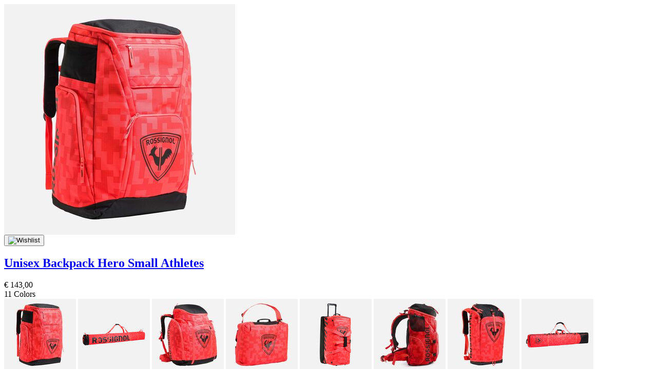

--- FILE ---
content_type: text/html;charset=UTF-8
request_url: https://www.rossignol.com/on/demandware.store/Sites-ross-eu-Site/en_SI/Tile-Show?pid=RKLB1020000TU
body_size: 1946
content:
<div class="product js-gtm-product" data-pid="RKLB1020000TU">
    <div class="product-tile plp-product-tile"
    data-product-data="{&quot;item_id&quot;:&quot;RKLB1020000TU&quot;,&quot;item_name&quot;:&quot;Unisex Backpack Hero Small Athletes&quot;,&quot;currency&quot;:&quot;EUR&quot;,&quot;price&quot;:117,&quot;item_brand&quot;:&quot;ROSSIGNOL&quot;,&quot;item_stock&quot;:&quot;in stock&quot;,&quot;item_isdiscounted&quot;:&quot;no&quot;,&quot;item_color&quot;:&quot;Hot Red&quot;,&quot;item_availability&quot;:583,&quot;item_category&quot;:&quot;Apparel&quot;,&quot;item_category2&quot;:&quot;Unisex&quot;,&quot;item_category3&quot;:&quot;Skis &amp; Snowboard equipment&quot;,&quot;item_category4&quot;:&quot;Boot bags&quot;,&quot;item_category5&quot;:&quot;26FW&quot;}">
    <!-- dwMarker="product" dwContentID="1fe6fa261ebd71cb1efb81ff15" -->
    

    <div class="image-container">
    
        


    
    <a href="/si-en/unisex-backpack-hero-small-athletes-RKLB1020000TU.html">
        
        

        
        
        

        <picture>
            <source media="(min-width: 768px)" srcset="https://www.rossignol.com/dw/image/v2/BJJZ_PRD/on/demandware.static/-/Sites-rossignol-catalog/default/dwd229c8ee/images/large/RKLB102_HERO_SMALL_ATHLETES_BAG_rgb72dpi_01.jpg?sw=450&amp;sh=450" />
            
            <img class='tile-image'
                src="https://www.rossignol.com/dw/image/v2/BJJZ_PRD/on/demandware.static/-/Sites-rossignol-catalog/default/dwd229c8ee/images/large/RKLB102_HERO_SMALL_ATHLETES_BAG_rgb72dpi_01.jpg?sw=250&amp;sh=250"
                alt="Rossignol Unisex Backpack Hero Small Athletes red"
                title="Unisex Backpack Hero Small Athletes"
                
                    data-second-image-src="https://www.rossignol.com/dw/image/v2/BJJZ_PRD/on/demandware.static/-/Sites-rossignol-catalog/default/dw7354a337/images/large/RKLB102_HERO_SMALL_ATHLETES_BAG_rgb72dpi_02.jpg?sw=450&amp;sh=450"
                
                
                    loading="eager"
                    
                        fetchpriority="high"
                    
                
            />
        </picture>
    </a>
</div>



    
        
            <button class="add-to-wishlist-mobile js-tile-add-to-wishlist">
    <img class="wishlist-icon wishlist-empty" src="/on/demandware.static/-/Library-Sites-ross-shared-library/default/dwdac514a6/images/wishlist-black.svg" alt="Wishlist"/>
</button>

        
    

    <div class="relative-body">
        <div class="tile-body d-flex flex-column">
            



<div class="labels-plp d-none"></div>


            <h2 class="tile-header">
    <a class="link" href="/si-en/unisex-backpack-hero-small-athletes-RKLB1020000TU.html">Unisex Backpack Hero Small Athletes</a>
</h2>


            
            
                
    <div class="price ">
        
        

    <span class="d-flex display-custom-prices">
       
    
    
    
    
    
    
    
    
    
        
    

    
        
    
    
    <span class="sales ">
        
        
        
            <span class="value" content="&euro; 143,00">
        
        
            &euro; 143,00
        
        </span>

        
    </span>

    

    

    
</span>



    </div>


            

            

            
                <div class="row tile-body-footer">
  <div class="ratings col-xs-12 col-sm-6">
    






    
        


    	
        <div data-bv-show="inline_rating" data-bv-product-id="RKLB102" data-bv-redirect-url="/si-en/unisex-backpack-hero-small-athletes-RKLB1020000TU.html" data-bv-seo="false"></div>
    

    



  </div>
</div>

            
            
                <span class="colors-count">
                    11 Colors
                </span>
            
            
            
            <div class="product-variations">
            
                <div class="color-variations">
                    
                        <div class="color-swatches">
    <div class="swatches">
        
            
                
                    <span aria-label="Unisex Backpack Hero Small Athletes, 000">
                        <a href="/si-en/unisex-backpack-hero-small-athletes-RKLB102000.html" class="js-swatch-circle-tile" data-new-tile-url="/on/demandware.store/Sites-ross-eu-Site/en_SI/Tile-Show?pid=RKLB1020000TU&amp;dwvar_RKLB1020000TU_color=000"
                                data-new-tile-color="000">
                            <img class="swatch swatch-circle"
                                data-update-url=""
                                data-second-image-url=""
                                data-index="0.0"
                                style="background-image: url(https://www.rossignol.com/dw/image/v2/BJJZ_PRD/on/demandware.static/-/Sites-rossignol-catalog/default/dwd229c8ee/images/large/RKLB102_HERO_SMALL_ATHLETES_BAG_rgb72dpi_01.jpg?sw=140&amp;sh=140)"
                                src="https://www.rossignol.com/dw/image/v2/BJJZ_PRD/on/demandware.static/-/Sites-rossignol-catalog/default/dwd229c8ee/images/large/RKLB102_HERO_SMALL_ATHLETES_BAG_rgb72dpi_01.jpg?sw=140&amp;sh=140"
                                alt="Unisex Backpack Hero Small Athletes"
                                />
                        </a>
                    </span>
                
            
                
                    <span aria-label="Unisex Backpack Hero Small Athletes, Red">
                        <a href="/si-en/unisex-ski-bag-hero-2-3-pairs-adjustable-190-221-RKLB1060000TU.html" class="js-swatch-circle-tile" data-new-tile-url="/on/demandware.store/Sites-ross-eu-Site/en_SI/Tile-Show?pid=RKLB1060000TU"
                                data-new-tile-color="000">
                            <img class="swatch swatch-circle"
                                data-update-url="null"
                                data-second-image-url="null"
                                data-index="1.0"
                                style="background-image: url(https://www.rossignol.com/dw/image/v2/BJJZ_PRD/on/demandware.static/-/Sites-rossignol-catalog/default/dw3d5cd395/images/large/RKLB106_HERO_SKI_BAG_2-3P_ADJUSTABLE_190-220_rgb72dpi_01.jpg?sw=140&amp;sh=140)"
                                src="https://www.rossignol.com/dw/image/v2/BJJZ_PRD/on/demandware.static/-/Sites-rossignol-catalog/default/dw3d5cd395/images/large/RKLB106_HERO_SKI_BAG_2-3P_ADJUSTABLE_190-220_rgb72dpi_01.jpg?sw=140&amp;sh=140"
                                alt="Unisex Ski Bag Hero 2/3 pairs Adjustable 190-221"
                                />
                        </a>
                    </span>
                
            
                
                    <span aria-label="Unisex Backpack Hero Small Athletes, Red">
                        <a href="/si-en/unisex-backpack-hero-athletes-RKLB1010000TU.html" class="js-swatch-circle-tile" data-new-tile-url="/on/demandware.store/Sites-ross-eu-Site/en_SI/Tile-Show?pid=RKLB1010000TU"
                                data-new-tile-color="000">
                            <img class="swatch swatch-circle"
                                data-update-url="null"
                                data-second-image-url="null"
                                data-index="2.0"
                                style="background-image: url(https://www.rossignol.com/dw/image/v2/BJJZ_PRD/on/demandware.static/-/Sites-rossignol-catalog/default/dw86f5c707/images/large/RKLB101_HERO_ATHLETES_BAG_rgb72dpi_01.jpg?sw=140&amp;sh=140)"
                                src="https://www.rossignol.com/dw/image/v2/BJJZ_PRD/on/demandware.static/-/Sites-rossignol-catalog/default/dw86f5c707/images/large/RKLB101_HERO_ATHLETES_BAG_rgb72dpi_01.jpg?sw=140&amp;sh=140"
                                alt="Unisex Backpack Hero Athletes"
                                />
                        </a>
                    </span>
                
            
                
                    <span aria-label="Unisex Backpack Hero Small Athletes, Red">
                        <a href="/si-en/unisex-hero-dual-boot-bag-RKLB1090000TU.html" class="js-swatch-circle-tile" data-new-tile-url="/on/demandware.store/Sites-ross-eu-Site/en_SI/Tile-Show?pid=RKLB1090000TU"
                                data-new-tile-color="000">
                            <img class="swatch swatch-circle"
                                data-update-url="null"
                                data-second-image-url="null"
                                data-index="3.0"
                                style="background-image: url(https://www.rossignol.com/dw/image/v2/BJJZ_PRD/on/demandware.static/-/Sites-rossignol-catalog/default/dwf8b5359a/images/large/RKLB109_HERO_DUAL_BOOT_BAG_rgb72dpi_01.jpg?sw=140&amp;sh=140)"
                                src="https://www.rossignol.com/dw/image/v2/BJJZ_PRD/on/demandware.static/-/Sites-rossignol-catalog/default/dwf8b5359a/images/large/RKLB109_HERO_DUAL_BOOT_BAG_rgb72dpi_01.jpg?sw=140&amp;sh=140"
                                alt="Unisex Hero Dual Boot Bag"
                                />
                        </a>
                    </span>
                
            
                
                    <span aria-label="Unisex Backpack Hero Small Athletes, Red">
                        <a href="/si-en/unisex-hero-ski-explorer-bag-RKLB1110000TU.html" class="js-swatch-circle-tile" data-new-tile-url="/on/demandware.store/Sites-ross-eu-Site/en_SI/Tile-Show?pid=RKLB1110000TU"
                                data-new-tile-color="000">
                            <img class="swatch swatch-circle"
                                data-update-url="null"
                                data-second-image-url="null"
                                data-index="4.0"
                                style="background-image: url(https://www.rossignol.com/dw/image/v2/BJJZ_PRD/on/demandware.static/-/Sites-rossignol-catalog/default/dw367f182f/images/large/RKLB111_HERO_EXPLORER_BAG_rgb72dpi_01.jpg?sw=140&amp;sh=140)"
                                src="https://www.rossignol.com/dw/image/v2/BJJZ_PRD/on/demandware.static/-/Sites-rossignol-catalog/default/dw367f182f/images/large/RKLB111_HERO_EXPLORER_BAG_rgb72dpi_01.jpg?sw=140&amp;sh=140"
                                alt="Unisex Hero Ski Explorer Bag"
                                />
                        </a>
                    </span>
                
            
                
                    <span aria-label="Unisex Backpack Hero Small Athletes, Red">
                        <a href="/si-en/unisex-backpack-hero-boot-pro-RKLB1030000TU.html" class="js-swatch-circle-tile" data-new-tile-url="/on/demandware.store/Sites-ross-eu-Site/en_SI/Tile-Show?pid=RKLB1030000TU"
                                data-new-tile-color="000">
                            <img class="swatch swatch-circle"
                                data-update-url="null"
                                data-second-image-url="null"
                                data-index="5.0"
                                style="background-image: url(https://www.rossignol.com/dw/image/v2/BJJZ_PRD/on/demandware.static/-/Sites-rossignol-catalog/default/dwb86bc1da/images/large/RKLB103_HERO_BOOT_PRO_rgb72dpi_01.jpg?sw=140&amp;sh=140)"
                                src="https://www.rossignol.com/dw/image/v2/BJJZ_PRD/on/demandware.static/-/Sites-rossignol-catalog/default/dwb86bc1da/images/large/RKLB103_HERO_BOOT_PRO_rgb72dpi_01.jpg?sw=140&amp;sh=140"
                                alt="Unisex Backpack Hero Boot Pro"
                                />
                        </a>
                    </span>
                
            
                
                    <span aria-label="Unisex Backpack Hero Small Athletes, Red">
                        <a href="/si-en/unisex-backpack-hero-compact-boot-RKLB1040000TU.html" class="js-swatch-circle-tile" data-new-tile-url="/on/demandware.store/Sites-ross-eu-Site/en_SI/Tile-Show?pid=RKLB1040000TU"
                                data-new-tile-color="000">
                            <img class="swatch swatch-circle"
                                data-update-url="null"
                                data-second-image-url="null"
                                data-index="6.0"
                                style="background-image: url(https://www.rossignol.com/dw/image/v2/BJJZ_PRD/on/demandware.static/-/Sites-rossignol-catalog/default/dw4a503e5e/images/large/RKLB104_HERO_COMPACT_BOOT_BAG_rgb72dpi_01.jpg?sw=140&amp;sh=140)"
                                src="https://www.rossignol.com/dw/image/v2/BJJZ_PRD/on/demandware.static/-/Sites-rossignol-catalog/default/dw4a503e5e/images/large/RKLB104_HERO_COMPACT_BOOT_BAG_rgb72dpi_01.jpg?sw=140&amp;sh=140"
                                alt="Unisex Backpack Hero Compact Boot"
                                />
                        </a>
                    </span>
                
            
                
                    <span aria-label="Unisex Backpack Hero Small Athletes, Red">
                        <a href="/si-en/unisex-ski-bag-hero-wheeled2-3p-210-RKLB1070000TU.html" class="js-swatch-circle-tile" data-new-tile-url="/on/demandware.store/Sites-ross-eu-Site/en_SI/Tile-Show?pid=RKLB1070000TU"
                                data-new-tile-color="000">
                            <img class="swatch swatch-circle"
                                data-update-url="null"
                                data-second-image-url="null"
                                data-index="7.0"
                                style="background-image: url(https://www.rossignol.com/dw/image/v2/BJJZ_PRD/on/demandware.static/-/Sites-rossignol-catalog/default/dwdee07b03/images/large/RKLB107_HERO_SKI_WHEELED_2-3P_210_rgb72dpi_01.jpg?sw=140&amp;sh=140)"
                                src="https://www.rossignol.com/dw/image/v2/BJJZ_PRD/on/demandware.static/-/Sites-rossignol-catalog/default/dwdee07b03/images/large/RKLB107_HERO_SKI_WHEELED_2-3P_210_rgb72dpi_01.jpg?sw=140&amp;sh=140"
                                alt="Unisex Ski Bag Hero Wheeled2/3P 210"
                                />
                        </a>
                    </span>
                
            
                
                    <span aria-label="Unisex Backpack Hero Small Athletes, Red">
                        <a href="/si-en/unisex-ski-travel-bag-hero-4p-240-RKLB1080000TU.html" class="js-swatch-circle-tile" data-new-tile-url="/on/demandware.store/Sites-ross-eu-Site/en_SI/Tile-Show?pid=RKLB1080000TU"
                                data-new-tile-color="000">
                            <img class="swatch swatch-circle"
                                data-update-url="null"
                                data-second-image-url="null"
                                data-index="8.0"
                                style="background-image: url(https://www.rossignol.com/dw/image/v2/BJJZ_PRD/on/demandware.static/-/Sites-rossignol-catalog/default/dw2e4896e6/images/large/RKLB108_HERO_SKI_BAG_4P_240_rgb72dpi_01.jpg?sw=140&amp;sh=140)"
                                src="https://www.rossignol.com/dw/image/v2/BJJZ_PRD/on/demandware.static/-/Sites-rossignol-catalog/default/dw2e4896e6/images/large/RKLB108_HERO_SKI_BAG_4P_240_rgb72dpi_01.jpg?sw=140&amp;sh=140"
                                alt="Unisex Ski Travel Bag Hero 4P 240"
                                />
                        </a>
                    </span>
                
            
                
                    <span aria-label="Unisex Backpack Hero Small Athletes, Black">
                        <a href="/si-en/unisex-backpack-hero-heating-athletes-230v-RKLB1000000TU.html" class="js-swatch-circle-tile" data-new-tile-url="/on/demandware.store/Sites-ross-eu-Site/en_SI/Tile-Show?pid=RKLB1000000TU"
                                data-new-tile-color="000">
                            <img class="swatch swatch-circle"
                                data-update-url="null"
                                data-second-image-url="null"
                                data-index="9.0"
                                style="background-image: url(https://www.rossignol.com/dw/image/v2/BJJZ_PRD/on/demandware.static/-/Sites-rossignol-catalog/default/dw4a63b84c/images/large/RKLB100_HERO_HEATING_ATHLETES_BAG_GREEN_LIGHT_230V_rgb72dpi_01.jpg?sw=140&amp;sh=140)"
                                src="https://www.rossignol.com/dw/image/v2/BJJZ_PRD/on/demandware.static/-/Sites-rossignol-catalog/default/dw4a63b84c/images/large/RKLB100_HERO_HEATING_ATHLETES_BAG_GREEN_LIGHT_230V_rgb72dpi_01.jpg?sw=140&amp;sh=140"
                                alt="Unisex Backpack Hero Heating Athletes 230V"
                                />
                        </a>
                    </span>
                
            
                
                    <span aria-label="Unisex Backpack Hero Small Athletes, Red">
                        <a href="/si-en/unisex-hero-travel-cabin-bag-RKLB1100000TU.html" class="js-swatch-circle-tile" data-new-tile-url="/on/demandware.store/Sites-ross-eu-Site/en_SI/Tile-Show?pid=RKLB1100000TU"
                                data-new-tile-color="000">
                            <img class="swatch swatch-circle"
                                data-update-url="null"
                                data-second-image-url="null"
                                data-index="10.0"
                                style="background-image: url(https://www.rossignol.com/dw/image/v2/BJJZ_PRD/on/demandware.static/-/Sites-rossignol-catalog/default/dw3dd80c27/images/large/RKLB110_HERO_CABIN_BAG_rgb72dpi_01.jpg?sw=140&amp;sh=140)"
                                src="https://www.rossignol.com/dw/image/v2/BJJZ_PRD/on/demandware.static/-/Sites-rossignol-catalog/default/dw3dd80c27/images/large/RKLB110_HERO_CABIN_BAG_rgb72dpi_01.jpg?sw=140&amp;sh=140"
                                alt="Unisex Hero Travel Cabin Bag"
                                />
                        </a>
                    </span>
                
            
        
    </div>
</div>

                    
                </div>
                <div class="sizes-variations">
                    
                        <a class="size-variation " href="/si-en/unisex-backpack-hero-small-athletes-RKLB1020000TU.html?size=0TU&amp;variantId=RKLB1020000TU" data-pid="RKLB1020000TU">
                            One size
                        </a>
                    
                </div>
            
            </div>
            
            
            
                
                    <button class="add-to-wishlist btn btn-secondary w-100 js-tile-add-to-wishlist">
    Add to Wishlist
    <img class="wishlist-icon hover-hidden" src="/on/demandware.static/-/Library-Sites-ross-shared-library/default/dw747a1fb3/images/wishlist-white-full.svg" alt="Wishlist"/>
    <img class="wishlist-icon hover-show" src="/on/demandware.static/-/Library-Sites-ross-shared-library/default/dw002cf540/images/wishlist-black-full.svg" alt="Wishlist"/>
</button>

                
            
                
        </div>
    </div>
    <!-- END_dwmarker -->
</div>

</div>
